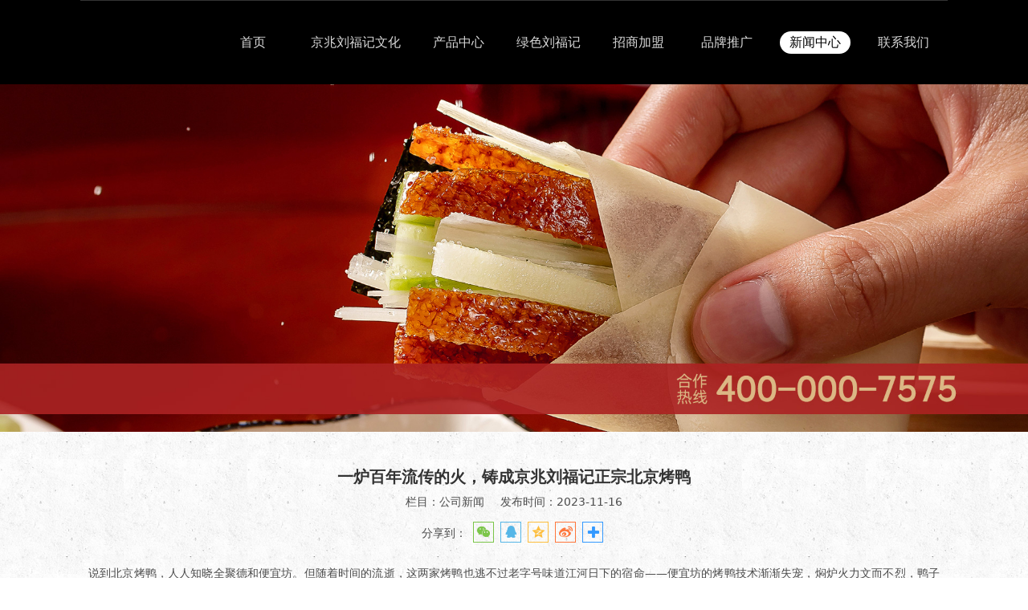

--- FILE ---
content_type: text/html; charset=UTF-8
request_url: http://lfjky.com/article-76669-239831.html
body_size: 8539
content:
<!DOCTYPE HTML>
<html>
<head>
<title>京兆刘福记,北京烤鸭加盟-焖炉现烤-福州京兆刘福记餐饮公司【全国总部】</title>
<meta charset="utf-8">
<meta http-equiv="X-UA-Compatible" content="IE=edge">
<meta name="viewport" content="width=device-width, initial-scale=1">
<meta content="yes" name="apple-mobile-web-app-capable">
<meta content="yes" name="apple-touch-fullscreen">
<meta content="京兆刘福记|京兆刘福记烤鸭|京兆刘福记北京烤鸭|福州京兆刘福记餐饮管理有限公司|京兆刘福记北京烤鸭 " name="keywords">
<meta content="刘福记北京烤鸭-北京烤鸭外卖行业领导者-刘福记餐饮公司" name="description">
<meta content="initial-scale=1.0, minimum-scale=1.0, maximum-scale=2.0, user-scalable=no, width=device-width" name="viewport" />
<meta name="author" content="厦门三五互联信息有限公司,https://www.35.com/">
<link rel="icon" href="/favicon.ico" type="image/x-icon" /><link rel="stylesheet" href="/template/css/fontawesome/css/font-awesome.css">
<link rel="stylesheet" href="/template/css/global.css">
<link rel="stylesheet" href="/template/css/widget.css">
<link rel="stylesheet" href="/template/css/variousComponents.css">
<link rel="stylesheet" href="/template/css/images.css">
<link rel="stylesheet" href="/template/18/css/theme.css">
<link rel="stylesheet" href="/template/18/css/color_0.css">
<script src="/template/js/jquery-3.6.0.min.js"></script>
<script src="/template/js/base.js"></script>
<link href="/public/naples/plugins/lightbox/css/lightbox.min.css" rel="stylesheet">
<link rel="stylesheet" href="/template/banner/css/swiper.min.css">
<script src="/template/banner/js/swiper.min.js"></script> <script src="/template/js/jquery.SuperSlide.js"></script>
<script src="/template/js/common.js?1"></script>
<script src="/template/18/js/theme.js"></script>
<script type="text/javascript" src="/public/naples/plugins/layer/layer.js"></script>
<script type="text/javascript" src="/forum/language.js?lanno=cn&_csrf=7e5aw1RJbbS1d0lavdqxCWREA9Sdi2aaU1ZzEhbr9sm9YXak6H%2Bi1YOQ25koIrUQ0gO288U5yBovRh%2FnEQ"></script>
<script type="text/javascript" src="/forum/ajax-url.js?lanno=cn&_csrf=7e5aw1RJbbS1d0lavdqxCWREA9Sdi2aaU1ZzEhbr9sm9YXak6H%2Bi1YOQ25koIrUQ0gO288U5yBovRh%2FnEQ"></script>
<script type="text/javascript" src="/public/naples/plugins/jQuery.formsValidation.js"></script>
<script type="text/javascript" src="/public/naples/plugins/jQuery.nodeCommon.js"></script>
<script type="text/javascript" src="/public/naples/plugins/extend.js"></script>
<link rel="stylesheet" href="/template/css/animate.min.css">
<script src="/template/js/animate.min.js"></script> 
<script type="text/javascript" src="/template/js/components.js"></script>
<script type="text/javascript" src="/public/naples/js/jquery.menu_style.js"></script>
<script type="text/javascript" src="/public/naples/js/jquery.init.js"></script>
<link rel="stylesheet" href="/template/css/jquery.mCustomScrollbar.css">
<script src="/template/js/jquery.mCustomScrollbar.concat.min.js"></script>
<script type="text/javascript">
$(function(){
    dataAnimate();
    (function($,lanno){
        if(lanno === "" || lanno === "default"){
            return '';
        }

        $(".w-languege").each(function(){
            $(this).find("a").each(function(){
                if($(this).data("lanno") === lanno){
                    $(this).addClass("cur");
                }else{
                    if($(this).hasClass("cur")){
                        $(this).removeClass("cur");
                    }
                }
            });
        });
        
        $('.w-languege-dropDown').each(function(){
            let lanTitle = $(this).find('.select-lang .cur').html();
            $(this).find('.cur-lang span').html(lanTitle);
        });

    })(jQuery,"cn");
});
</script>
<script>(function() {var _53code = document.createElement("script");_53code.src = "https://tb.53kf.com/code/code/0cba0d56a172edc148260c4536e09ed83/1";var s = document.getElementsByTagName("script")[0]; s.parentNode.insertBefore(_53code, s);})();</script>
<style type="text/css">
.w-nav .nav_inner > li {
    min-width: 110px;
}
.w-header .row, .w-main .row, .topLogBox .topLogBox-in, .w-footer-in {
    max-width: 1080px;
    margin: 0 auto;
}
.w-title {
    margin: 5px 0;
}
.w-title1 {
    text-align: center;
    line-height: 1.2;
}
@media(max-widhh:767px){
.w-title {
    margin: 2px 0;
}
.w-title1 {
    text-align: center;
    line-height: 1;
}}
</style>
<meta name="image" property="og:image" content="http://lfjky.com/home/4/3/qqnc96/resource/2023/11/10/654ddfa5498c7.jpg">
<script>
(function(){
    var bp = document.createElement('script');
    var curProtocol = window.location.protocol.split(':')[0];
    if (curProtocol === 'https') {
        bp.src = 'https://zz.bdstatic.com/linksubmit/push.js';        
    }
    else {
        bp.src = 'http://push.zhanzhang.baidu.com/push.js';
    }
    var s = document.getElementsByTagName("script")[0];
    s.parentNode.insertBefore(bp, s);
})();
</script></head>
<body>

<script>var page = {pageId:76669};</script>
<script>var pages = [{"id":"76667","name":"\u9996\u9875","url":"\/index.html"},{"id":"76673","name":"\u54c1\u724c\u6587\u5316","url":"\/page-76673.html"},{"id":"76674","name":"\u4f01\u4e1a\u6587\u5316","url":"\/page-76674.html"},{"id":"76741","name":"\u4eac\u5146\u5218\u798f\u8bb0\u6587\u5316","url":"\/page-76741.html"},{"id":"76668","name":"\u4ea7\u54c1\u4e2d\u5fc3","url":"\/cate-76668.html"},{"id":"76675","name":"\u4ea7\u54c1\u6587\u5316","url":"\/page-76675.html"},{"id":"76676","name":"\u7eff\u8272\u5218\u798f\u8bb0","url":"\/page-76676.html"},{"id":"76684","name":"\u62db\u5546\u52a0\u76df","url":"\/page-76684.html"},{"id":"76685","name":"\u54c1\u724c\u63a8\u5e7f","url":"\/page-76685.html"},{"id":"76669","name":"\u65b0\u95fb\u4e2d\u5fc3","url":"\/list-76669.html"},{"id":"76671","name":"\u8054\u7cfb\u6211\u4eec","url":"\/page-76671.html"}];
var currentTheme = 18;var isSubmenuShow = 1;;</script>
<div class="body">
    <div class="w-container w-header">
        <div class="row clearfix">
            <div class="mobile-nav-toggle"><i class="fa fa-navicon fa-2x"></i></div>
            <div class="nav_right_mask"></div>
            <div class="col-logo"> 
                 
            </div>
            <div class="col-right clearfix"> 
                <style type="text/css">@media (min-width:1201px){.w-nav .submenu li a{}.w-nav .submenu li:hover > a, .w-nav .submenu li.active > a{}}.w-nav .nav_inner > li > a, .w-nav .nav_inner > li > .li-parent-div > a{font-family:隶书,SimLi\9;}@media (min-width:960px){.w-nav .nav_inner > li > a, .w-nav .nav_inner > li > .li-parent-div > a{font-family:隶书,SimLi;}}</style><div class="w-nav w-nav1 g-active-add"><div class="w-nav-in"><ul class="nav_inner clearfix" id="g-web-ul-menu" style="display:none;"><li  data-menuid="76667"><a href = "/index.html" data-action = "76667" >首页</a><i class="nav_simpline_cur"></i></li><li data-menuid="76741"><div class="li-parent-div li-parentOne-div"><a href = "/page-76673.html" data-action = "76741" target = "_self">京兆刘福记文化<i class="fa fa-plus"></i></a></div><i class="nav_simpline_cur"></i><div class="submenu"><div class="back-div"><i class="fa fa-angle-left"></i><span>返回</span></div><ul><li  data-menuid="76673"><a href = "/page-76673.html" data-action = "76673" >品牌文化</a></li><li  data-menuid="76674"><a href = "/page-76674.html" data-action = "76674" >企业文化</a></li><li  data-menuid="76675"><a href = "/page-76675.html" data-action = "76675" >产品文化</a></li></ul></div></li><li data-menuid="76668"><div class="li-parent-div li-parentOne-div"><a href = "/cate-76668.html" data-action = "76668" >产品中心<i class="fa fa-plus"></i></a></div><i class="nav_simpline_cur"></i><div class="submenu"><div class="back-div"><i class="fa fa-angle-left"></i><span>返回</span></div><ul><li><a href = "/cate-76668-81092.html" data-cateType = "1" >烤鸭系列 </a></li><li><a href = "/cate-76668-81093.html" data-cateType = "1" >炸卤系列 </a></li></ul></div></li><li  data-menuid="76676"><a href = "/page-76676.html" data-action = "76676" >绿色刘福记</a><i class="nav_simpline_cur"></i></li><li  data-menuid="76684"><a href = "/page-76684.html" data-action = "76684" >招商加盟</a><i class="nav_simpline_cur"></i></li><li  data-menuid="76685"><a href = "/page-76685.html" data-action = "76685" >品牌推广</a><i class="nav_simpline_cur"></i></li><li data-menuid="76669"><div class="li-parent-div li-parentOne-div"><a href = "/list-76669.html" data-action = "76669" >新闻中心<i class="fa fa-plus"></i></a></div><i class="nav_simpline_cur"></i><div class="submenu"><div class="back-div"><i class="fa fa-angle-left"></i><span>返回</span></div><ul><li><a href = "/list-76669-81088.html" data-cateType = "2" >公司新闻</a></li><li><a href = "/list-76669-81089.html" data-cateType = "2" >业界新闻</a></li><li><a href = "/list-76669-81091.html" data-cateType = "2" >美食推荐</a></li></ul></div></li><li  data-menuid="76671"><a href = "/page-76671.html" data-action = "76671" >联系我们</a><i class="nav_simpline_cur"></i></li><div class="nav_moveBox"></div></ul></div></div><script type="text/javascript">
    (function($){
        if($(".g-active-add").length > 0){
            var joinMenu = ["76669"];
            for(var i in joinMenu){
                $(".g-active-add li").each(function(key){
                    if($(this).data("menuid") == joinMenu[i]){
                        $(this).addClass("active");
                    }
                });
                $(".navSubX li").each(function(key){
                    if($(this).data("menuid") == joinMenu[i]){
                        $(this).addClass("active");
                    }
                });
            }
        }
    })(jQuery);
</script>                <div class="topLogBox">
                    <div class="topLogBox-in">
                        <div class="col-com clearfix"> 
                             
                             
                             
                             
                        </div>
                    </div>
                </div>
            </div>
        </div>
    </div>
    <section class="w-container bannerBox ">
        <div class="banner">
        <a href="javascript:void(0);" target="_self">
            <img src="/home/4/3/qqnc96/resource/2021/03/19/6054227033e9a.jpg" alt="" title="" style=""/>
        </a>
    </div>
</section>    
    <div class="w-container w-main">
        <div class="row"> 
            <div class="wrap-content-in w-system w-productcom">
    <div class="w-system-in"> 
        <!--新闻详情-->
        <div class="newsDetail">
            <div class="newsDetail-in">
                <h1 class="newsTitle ">一炉百年流传的火，铸成京兆刘福记正宗北京烤鸭</h1>
                <div class="newsST">
                                            <span class="newsSec">栏目：公司新闻</span>
                                        <span class="newsTime" >发布时间：2023-11-16</span>
                                                                            </div>
                                    <div class="newshare">
                        分享到：
                        <div class="social-share" data-sites="wechat, qq, qzone, weibo,more"></div>
                    </div>
                    <link rel="stylesheet" href="/template/css/jquery.share.css">
                    <script src="/template/js/jquery.share.js"></script>
                    <script src="/template/js/jquery.qrcode.min.js"></script>
                                <div class="newsSummary"></div>
                <div class="newsContent">
                    <div class="newsContent-in">
                        <p>说到北京烤鸭，人人知晓全聚德和便宜坊。但随着时间的流逝，这两家烤鸭也逃不过老字号味道江河日下的宿命——便宜坊的烤鸭技术渐渐失宠，焖炉火力文而不烈，鸭子过于油腻，鸭皮也不酥脆；挂炉烤鸭的祖师爷全聚德，则彻底沦为游客的聚集地，流水线作业，味道全失。好在，这家京兆刘福记北京烤鸭，仍然匠心传承着古法焖炉烤鸭技艺，几代传承，百年经营，使得这一传统美味不湮灭在时代的变迁里。</p><p><br/></p><p style="text-align: center;"><img src="https://img.meijiebijia.com/UEditor/Wordfile/20231110/2023111015455226/1/2023111015455226.001.jpeg" alt="" style="max-width: 600px; width: 550px; height: 412.5px;"/></p><p><br/></p><p>“我们的鸭子，皮酥肉嫩，跟外边不一样。” 探店时，几乎每家京兆刘福记烤鸭加盟店的烤鸭师傅都会这样说。京兆刘福记延承古法工艺，六道精细的烤鸭制作步骤成就一只果木香味满溢的北京烤鸭。从制坯到烤制，从卷饼到酱料都各具特色。入口细品之下，淡淡的果木香味弥漫唇齿之间。</p><p><br/></p><p style="text-align: center;"><img src="https://img.meijiebijia.com/UEditor/Wordfile/20231110/2023111015455226/1/2023111015455226.002.jpeg" alt="" style="max-width: 600px;"/></p><p><br/></p><p>烤好的鸭子交到片鸭师的手中，师傅手起刀落，三分钟左右就能片好一整只鸭子。鸭子个儿大，却只片88刀，每一片都是精华。连皮带肉，皮肉之间清晰可见一层薄薄的油脂。搭配上现烤的卷饼、分量充足的葱丝、黄瓜和秘制的面酱，一口下去就能魂穿北京。</p><p><br/></p><p style="text-align: center;"><img src="https://img.meijiebijia.com/UEditor/Wordfile/20231110/2023111015455226/1/2023111015455226.003.jpeg" alt="" style="max-width: 600px;"/></p><p><br/></p><p>京兆刘福记北京烤鸭不仅专研味道，更讲究文化传承。作为京兆刘福记餐饮企业的负责人，刘磊给人的印象是一个善于思考、观察敏锐的餐饮人。在进一步的了解后，你会发现他更是一个内心有着浓浓餐饮情怀的美食文化传承者。</p><p><br/></p><p>刘磊说道，“我有责任和义务把中国美食发扬光大，更有责任把传统焖炉烤鸭技艺传承下去。”十几岁跟着父亲学习烤鸭技艺的刘磊说，烤鸭是我们家族的金字招牌，作为一个餐饮人，他内心一直有个执着的想法：就是用工匠精神去把北京烤鸭这种美食传承出去，走向寻常百姓的餐桌，让正宗的北京烤鸭技艺不再失传。</p><p><br/></p><p style="text-align: center;"><img src="https://img.meijiebijia.com/UEditor/Wordfile/20231110/2023111015455226/1/2023111015455226.004.jpeg" alt="" style="max-width: 600px;"/></p><p><br/></p><p>目前，京兆刘福记北京烤鸭在全国有400多家门店，且家家生意红火，势头之猛让人咂舌。作为一家大众餐饮企业，其迅速发展的力度让人吃惊，靠的是什么呢？</p><p><br/></p><p>“餐饮业是一个细致活，需要认真做好每一件事。”刘磊说，做餐饮要想获得食客的认可，这些基本要素是必不可少的，但要真正去做好并不容易，不仅需要去认真研究市场，还要依靠多年的经验去分析问题。</p><p><br/></p><p>随着京兆刘福记店面的迅速增加，为了保证烤鸭质量和口味的统一，京兆刘福记自建北京填鸭养殖工厂，在食材供应上实行集中采购，统一配送。“为的就是品质有保证，避免在采购上偷工减料、以次充好。”服务方面更不用多说，京兆刘福记的迅猛发展也从侧面反映了大众对其的肯定与认可。</p><p><br/></p><p style="text-align: center;"><img src="https://img.meijiebijia.com/UEditor/Wordfile/20231110/2023111015455226/1/2023111015455226.005.jpeg" alt="" style="max-width: 600px;"/></p><p><br/></p><p>记者在采访京兆刘福记北京烤鸭各家店面时，更是感受到了浓浓的企业文化。在京兆刘福记北京烤鸭各家店里，让记者印象最深的是京兆刘福记门店传达出的百年老店的历史古韵，中式风格古色古香，色彩亮丽，为烤鸭文化增添了新的内容。各店里服务的温馨，传递的是一种对顾客的热情，让人感受到的不仅仅是京兆刘福记对百年传统餐饮文化的传承，还有着商家与食客之间的一种暖心互动。北京烤鸭在今天的难题是传承与还原，但京兆刘福记却让我们看到了可能性。若你想吃上一只正宗的北京烤鸭，不妨来京兆刘福记品一品这百年老味道。</p><p><br style="font-family: 宋体; font-size: 14px; white-space: normal;"/></p><p><br/></p>                    </div>
                </div>
                                <div class="news-others">
                    <div class="pre-next" >
                        <div class="news-prev">
                            上一篇：
                                                            <a href="/article-76669-240164.html">加盟喜讯频传，京兆刘福记北京烤鸭入驻宁波奉化店</a>
                                                    </div>
                        <div class="news-next">
                            下一篇：
                                                            <a href="/article-76669-239639.html">探秘京“典”美食——京兆刘福记，让北京烤鸭从「奢侈品」走向「平民化」</a>
                                                    </div>
                    </div>
                                    </div>
            </div>
                    </div>
    </div>
    <!--新闻详情 end--> 
</div>
<input type="hidden" name="article-id" value="239831"/> 
        </div>
    </div>
    <div class="w-container w-footer">
        <div class="w-footer-section pdTop-small pdBottom-medium" style="background:#0d0d0d;" id="section-883142"><div class="w-footer-in" style="max-width:;"><div class="foot-mask" ></div><div class="w-foot-content  pdTop-default pdBottom-default" data-id="883142" data-type="31"><div class="li-div col-li-div" data-id="883862" data-type="1"><div class="col-table"><table class="div-table div-table-first" width="100%" cellspacing="0" data-pid="883142" cellpadding="0" border="0"><tbody><tr><td class="td-w" width="15.27%"><div class="div-padding"><div class="li-div" data-comunique="2c37e13a7da39b298f2432430226b4b2">
    <div class="w-text"  style="">
        <p class="footimg" style="text-align: center;"><img src="/home/4/3/qqnc96/resource/2018/06/05/5b16526e3bcfe.png" title="" alt=""/></p><style type="text/css">@media(max-width:767px){.footimg img{width:40%;height:auto;}}</style>    </div>
</div></div></td><td class="td-w" width="55.79%"><div class="div-padding"><div class="li-div" data-comunique="1c04cd72915a3276ea3db39dc8442cf1">
    <div class="w-text"  style="">
        <p style="text-align: left;"><a href="/index.html" target="_self">首页</a>&nbsp; |&nbsp; 京兆<a href="/page-76673.html" target="_self" textvalue="刘福记文化">刘福记文化</a>&nbsp; |&nbsp; <a href="/cate-76668.html" target="_self" textvalue="产品中心">产品中心</a>&nbsp; |&nbsp; <a href="/page-76676.html" target="_self" textvalue="绿色刘福记">绿色刘福记</a>&nbsp; |&nbsp; <a href="/page-76684.html" target="_self" textvalue="招商加盟">招商加盟</a>&nbsp; |&nbsp; <a href="/page-76685.html" target="_self">品牌推广</a>&nbsp; |&nbsp; <a href="/list-76669.html" target="_self">新闻中心</a>&nbsp; |&nbsp; <a href="/page-76671.html" target="_self">联系我们</a><br/></p>    </div>
</div><div class="li-div" data-comunique="0c8543686807caff362b0076b40c4414">
    <div class="w-space space-b noChoose"  style="height:40px;">
        <div class="stretch-b"></div>
    </div>
</div><div class="li-div" data-comunique="f33076aa7c3efef8b9c6830c0e4d735d">
    <div class="w-text"  style="">
        <p style="text-align: center;"><span style="white-space: normal;">福建省福州市仓山区百花洲路32号</span></p><p style="text-align: center;">Copyright © 2018 &nbsp;刘福记餐饮管理有限公司&nbsp; All rights reserved&nbsp; <br/>备案号：<a href="https://beian.miit.gov.cn" target="_blank" title="工信部">闽ICP备18014013号</a></p>    </div>
</div></div></td><td class="td-w" width="28.23%"><div class="div-padding"><div class="li-div" data-comunique="c4a1b0b91cf9b8819e6719dea4482115">
    <div class="tel-hidden not-animated w-searchbox" data-animate="bounceIn" style="text-align:center;padding-bottom:10px;">
        <div class="search-w search-defaut-w">
            <input class="input-text-w input-search-w" type="text" id="search-input-c4a1b0b91cf9b8819e6719dea4482115" placeholder="search">
            <input type="hidden" name="search-type" value="site" />
            <div class="btn-default-w search-btn-w" id="search-component-c4a1b0b91cf9b8819e6719dea4482115">
                <span class="btn-inner">搜索</span>
            </div>
        </div>
    </div>
</div>
<script type="text/javascript">
    $(function () {
        $("#search-input-c4a1b0b91cf9b8819e6719dea4482115").focus(function () {
            $(this).keydown(function (e) {
                if (e.keyCode == 13) {
                    $(this).blur();
                    $("#search-component-c4a1b0b91cf9b8819e6719dea4482115").click();
                }
                if (e.keyCode == 13)
                    e.keyCode = 0;
            });
        });
        $("#search-component-c4a1b0b91cf9b8819e6719dea4482115").click(function () {
            var _this = $(this);
            var _search_key = $(this).parent().find(".input-search-w").val();
            var _search_type = $(this).parent().find("input[name='search-type']").val();
            if ($.trim(_search_key) === "" || _search_key === "") {
                layer.alert(languagePack('pleaseEnterTheSearchContent'), function (index) {
                    _this.parent().find(".input-search-w").focus();
                    layer.close(index);
                });
                return '';
            }
            if (_search_type === "") {
                layer.alert(languagePack('illegalOperation'), function (index) {
                    location.reload();
                    layer.close(index);
                });
                return '';
            }
            var _url = $.ajaxUrl("searchKeyword") + _search_type + '.html?kw=' + encodeURIComponent(_search_key);
            window.location.href = languageFill(_url);
        });
    });
</script></div></td></tr></tbody></table></div></div></div></div><div class="w-record"><div class="w-record-in"><a target="_blank" href="https://beian.miit.gov.cn"> 闽ICP备18014013号-1 </a></div></div></div>    <!-- w-service-fixed-l -->
<div class="w-service-fixed ">
    <div class="service-item bg_s_default color_s_default aHoverbg_deepen aHovercolor_deepen service-item-top">
        <i class="fa fa-caret-up"></i>
        <div class="top" onclick="$('body,html').animate({scrollTop: 0}, 'normal');">TOP</div>
    </div>
                                    <script type="text/javascript">
        $(function () {
            $(window).scroll(function () {
                if ($(this).scrollTop() > 20) {
                    $('.w-service-fixed .service-item-top').show();
                } else {
                    $('.w-service-fixed .service-item-top').hide();
                }
            });
        });
    </script>       
</div>
    </div>
</div>

<div class="topTel" onclick="$('body,html').animate({scrollTop: 0}, 500);"><i class="fa fa-arrow-up"></i></div>
<script type="text/javascript" src="/public/naples/js/jquery.global.js"></script>
<script type="text/javascript" src="/public/naples/js/jquery.form.js"></script>
<script type="text/javascript" src="/public/naples/plugins/lightbox/js/lightbox.min.js"></script>
<script type="text/javascript" src="/public/naples/js/jquery.news_detail.js"></script>
<script src="/template/js/tabMu.js"></script>
<script src="/template/js/fold.js"></script>
<!-------手风琴------------>
<script src="/template/js/accordion.js"></script>
<!-------手风琴 end------------>
<!-------标签切换------------>
<script src="/template/js/tabVMu.js"></script> 
<script type="text/javascript" src="/public/js/distpicker/distpicker.data.min.js"></script>
<script type="text/javascript" src="/public/js/distpicker/distpicker.js"></script>
<script type="text/javascript" src="/public/js/distpicker/distpicker.main.js"></script>
<script src="/template/js/menuH.js"></script>
<script src="/template/js/menuV.js"></script>
<script>
    (function($){
        $(window).on("load",function(){
            if($(window).width()<=960){
                $(".tabVMu").each(function(index, element) {
                    $(this).mCustomScrollbar({
                        scrollButtons:{
                            enable:false
                        },
                        advanced:{
                            autoExpandHorizontalScroll:true,
                            autoScrollOnFocus:true
                        },
                        scrollInertia:550,
                        horizontalScroll:true,
                        autoHideScrollbar:true
                    });
                });
            }
        });
    })(jQuery);
    (function($){
        $(window).on("load",function(){
            $(".tabMu").each(function(index, element) {
                $(this).mCustomScrollbar({
                        scrollButtons:{
                            enable:false
                            },
                        advanced:{
                            autoExpandHorizontalScroll:true,
                            autoScrollOnFocus:true
                            },
                        scrollInertia:550,
                        horizontalScroll:true,
                        autoHideScrollbar:true
                });
            });
        });
    })(jQuery);
</script> 
<script src="/template/js/count.js"></script>
<script>
    $(function(){
        var countCXArr = [];
        var countCX=function (){
            $('.w-numCount').each(function(i, dom) {
                if(countCXArr[i] && countCXArr[i] === true){
                    return;
                }
                var sT;
                var ncTop;
                sT = $(window).scrollTop();
                ncTop = $(dom).offset().top;
                if (sT > ncTop-$(window).height() && sT < ncTop) {
                    var iDom = $(dom).find('.numCX'),
                    decimals = 0,
                    startVal = iDom.attr('data-startVal'),
                    endVal = iDom.attr('data-endVal'),
                    duration = iDom.attr('data-speed'); 
                    // target：目标元素id, startVal：你想要开始的值, endVal：你想要到达的值, decimals：小数位数，默认值为0, duration：动画持续时间为秒，默认值为2, options：选项的可选对象
                    new CountUp(iDom.attr('id'), startVal, endVal, 0, duration, {
                        useEasing: true,//效果
                        separator: ''//数字分隔符
                    }).start();
                    countCXArr[i] = true;
                }
            });
        }
        countCX();
        $(window).on("scroll",function() {
            countCX();
        })
    });
</script> 
</body>
</html>

--- FILE ---
content_type: text/css
request_url: http://lfjky.com/template/18/css/theme.css
body_size: 4267
content:
@charset "utf-8";
/*
描述:cavan响应式主题样式表第18套
作者:wangxb
*/
/*默认页面主体样式定义*/
body{ color:#4c4c4c; background:url(../images/bodybg.png) repeat; }
a{ color:#4c4c4c;}
.w-header .row,.w-main .row,.topLogBox .topLogBox-in,.w-footer-in{ max-width:1170px; margin:0 auto;}
.body{overflow:hidden;font-size:14px;}
/*---------------------header-----------------------*/
.w-header{ position:relative;  }
.col-logo{ position:relative; z-index:1; float:left;}
.w-logo{ min-height:105px; min-width:40px;}
.w-logo h1{ font-size:42px; }
.w-logo h1,.w-logo a{color:#D8D8D8;}
.w-logo-img img{ max-height:105px;}
.w-nav{}
.w-nav .nav_inner{display:block;}
.w-nav .nav_inner > li{}
.w-nav li a{ text-decoration:none;color:#fff;padding:0 10px;font-size:16px;}
.w-nav .nav_inner > li > a, .w-nav .nav_inner > li > .li-parent-div > a{line-height:28px; display:inline-block;*display:inline; *zoom:1;color:#d8d8d8;}
.w-nav .nav_inner > li > .submenu{ top:104px; left:50%; margin-left:-85px; }
.w-nav .nav_inner > li:hover > .submenu,.w-nav .submenu li:hover > .submenu{ display:none;}
.w-nav .submenu a{ font-size:14px; }
.topLogBox,.topLogBox a{ font-size:12px;color:#818181;}
.topLogBox a{ margin:0 6px; text-decoration:none;   }
.w-loginRegister,.w-languege,.w-shopCart{padding-top:2px;}
.w-shopCart{margin-left:30px;}
.w-shopCart i{ background:url(../images/shopCart.png) no-repeat center; width:19px; height:19px; vertical-align:middle; display:inline-block; *zoom:1; margin-right:2px;}
.topLogBox .w-search{ position:relative; margin-left:5px;}
.topLogBox .w-search .input-search-w{ background:none;width:235px; height:32px;*width:200px; *height:30px; line-height:30px;  padding: 0 30px 0 5px; border:1px solid #999; }
.topLogBox .w-search .search-btn-w{ position:absolute;width:30px; right:0; top:0; bottom:0; background:url(../images/header_search.png) no-repeat center #FE6A00; cursor:pointer; }
.topLogBox .w-search .search-btn-w span{ display:none;}
.nav_right_mask{display:none; position:fixed; left:0; right:0; top:0; bottom:0; z-index:2; background:#000;opacity:0.3; *filter:alpha(opacity=30); filter:progid:DXImageTransform.Microsoft.Alpha(Opacity=30);}

/*-----------------------banner------------------*/
.banner .bx-wrapper .bx-prev{background-image:url("../images/banner_pre.png") !important; left:0 !important; background-position:left center !important;}
.banner .bx-wrapper .bx-next{background-image:url("../images/banner_next.png") !important; right:0 !important; background-position:right center !important;}
.banner .bx-wrapper .bx-pager.bx-default-pager a{  background:#fff !important;opacity:1; *filter:alpha(opacity=100); filter:progid:DXImageTransform.Microsoft.Alpha(Opacity=100);}
.bx-wrapper .bx-pager.bx-default-pager a:hover, .bx-wrapper .bx-pager.bx-default-pager a.active{ background:#000 !important;}
/*---------------footer------------------*/
.w-footer{ color:#d8d8d8; line-height:2;background:#4C4C4C; font-size:90%; }
.w-footer a{color:#d8d8d8;}
.w-footer .icon-social{background-image:url(../images/icon-social-foot-w.png);}
/*----------------------------组件-----------------------*/
.btn-default-w{border:none; color:#009A7E; padding:0.4em 2em; background:none; border:1px solid #009A7E; }
.btn-default-w:hover,.btn-default-w:focus, .btn-global-w:hover,.btn-global-w:focus{color:#009A7E;text-decoration:none;}
.btn-default-w:hover{background-color:#009A7E; color:#fff;transition: all 0.2s;-moz-transition: all 0.2s; -webkit-transition: all 0.2s;-o-transition: all 0.2s;}
.w-footer .btn-default-w{border-color:#eee; color:#eee;}
.w-footer .btn-default-w:hover,.w-footer .btn-default-w:focus, .w-footer .btn-global-w:hover,.w-footer .btn-global-w:focus{background-color:#eee;color:#000;text-decoration:none;border-color:#eee; }
.gallery-mar{margin:10px;}
.gallery-border{ border:1px solid #CCDADD;}
.icon-social{background-image:url(../images/icon-social-w.png);}
.icon-social:hover{opacity:0.7; *filter:alpha(opacity=70); filter:progid:DXImageTransform.Microsoft.Alpha(Opacity=70);}
.search-defaut-w{background:url(../images/searchbg.png) repeat;}
.search-defaut-w .input-search-w{background:none; border:0; line-height:3.2; color:#d8d8d8; padding-right:55px;}
.search-defaut-w .search-btn-w{ background:url(../images/input-search.png) no-repeat center #747272; border-left:1px solid #040000; width:50px;}
.search-defaut-w .search-btn-w:hover,.search-defaut-w .search-btn-w:focus{background-color:#747272;border-color:#040000;}

/*title*/
.bgtit_body{background:url(../images/bodybg.png) repeat; }
/*--------------------系统------------------------*/
.systitle{color:#fff; font-size:24px; border-bottom:1px solid #333; }
.crumbs{ background-image:url(../images/crumbbg.png); background-position:left center; padding:0 10px; }
.w-com-menu{}
.w-pages a{border-color:#000; color:#000;}
.w-pages{text-align:center;}
.w-pages a.cur{background:#000; color:#fff !important; border:1px solid #000;}

/*-----------------------------产品----------------------*/
.w-prd-list .w-prd-infobox{ font-size:90%;}
.w-prd-list-cell .w-prd-price-groups .product-price-prefix{font-weight:normal;}
.w-prd-list-cell .w-prd-price-groups > div{font-size:100%;}
.w-prd-list-cell .w-prd-btns a.btn-buy{ background:#628A82; border-color:#628A82; color:#fff;}
.w-prd-list-cell .w-prd-infobox h2 a{ font-weight:bold; font-size:115%;}
.w-prd-list-cell .w-prd-price-groups .w-prd-price-sale .product-price-amount{  color:#b50000; font-weight:bold;}
.w-prd-list-cell .w-prd-price-groups .w-prd-price-markit .product-price-amount{color:#000;}
.product-detail-info .product-grayBox .product-prices{line-height:1.2;}
.w-prd-list1 .w-prd-infobox{text-align:center;}
.info_tab li.cur_tab,.evalInfo .evalInfo-title .evalInfo-title-inner{background:url(../images/bodybg.png) repeat;}
/*----------------------------新闻-------------------------*/
.w-News-list .news-com .news-h{font-size:100%;}
.w-News-list1 li,.w-News-list2 li .news-item,.w-News-list3 li,.w-News-list4 li,.w-News-list6 li,.w-News-list7 li,.w-adNews4 li,.w-adNews6 .adNewsTL li{ border-color:#d7d7d7; border-color:rgba(215,215,215,0.42);}
.w-adNews .news-sum,.w-adNews .date,.w-News-list .news-com .date,.w-News-list .news-com .news-sum{ font-size:89%;}
.w-adNews .date{color:#9d9d9d;}
.w-News-list,.w-News-list a,.w-News-list .news-com .date,.w-News-list .news-com .news-sum{}
.newsDetail .newsTitle{color:#333;}
.w-News-list .news-com .date{color:#4c4c4c;}
.w-News-list1 .news-com .date,.w-News-list1 .news-com .news-sum{margin-top:0;}
.w-News-list7 li .date .date-day,.w-News-list7 li .date .date-yearMonth{background-color:#E1E1E1;}
.w-adNews{line-height:1.8;}
.w-adNews1 li .news-item .news-com .news-h a{color:#4c4c4c;}
.w-adNews1 li .news-item .news-com .news-sum{color:#777;}
.w-adNews3 .w-adNews-texts li .numberQ{ color:#000;}
.w-adNews3 .w-adNews-imgs .news-img .news-buoy-content .mask{background:#000;}
.w-adNews5 li{border-bottom:0; padding:0.7em 0;}
.w-adNews5 li .news-com{margin-left:27%;}
.newsDetail .newsSummary{background-color:#eaeaea;}
/*----------------------菜单----------------------------*/
.w-com-menu li > .div-parent > .fa-plus::before{content: "\f107";}
.w-com-menu li.open > .div-parent > .fa-plus::before{ content: "\f106";}
/*-----------------------会员中心和购物车--------------------*/
/*---------------------登录注册--------------------------*/
.body-login{background:#fff;}
.signbox-A .login-h2A,.login-input-A,.register-A a, .password-forget-A a,.login-button-A,.signfoot,.login-checkA span{color:#666;}
input[class*='login-input-A']::-webkit-input-placeholder{ color:#666;}
input[class*='login-input-A']:-moz-placeholder{ color:#666;}
input[class*='login-input-A']::-moz-placeholder{ color:#666;}
input[class*='login-input-A']:-ms-input-placeholder{ color:#666;}
.sign-content-A{ background-image:url("../images/signboxbg.png");}
.login-button-A{background-image:url("../images/signbtnbg.png");}
.login-checkA input.checked[type="checkbox"] + label{background-image:url("../images/login-checked.png");}
.login-input-A,.login-button-A,.login-checkA label{border-color:#999;}
@media (min-width:768px){
	/*---------------------------菜单-------------------------*/
	.side_bar{width:300px;}
	.side_left{ margin-left:330px;}
    .systitle{}
	.w-com-menu-V{ background:#4C4C4C; text-align:center;}
	.w-com-menu-V > .w-com-menu-in > .ul-parent{padding:30px 0 20px;}
	.w-com-menu-V > .w-com-menu-in > .ul-parent > .li-parent{margin-bottom:15px;}
	.w-com-menu-V > .w-com-menu-in > .ul-parent > .li-parent > .div-parent{background:none;  border:0;}
	.w-com-menu-V > .w-com-menu-in > .ul-parent > .li-parent > .div-parent a{font-size:16px; line-height:2;}
	.w-com-menu-V > .w-com-menu-in > .ul-parent > .li-parent > .div-parent .fa{line-height:2.4em;}
	.w-com-menu-V > .w-com-menu-in > .ul-parent > .li-parent > .div-parent a,.w-com-menu-V > .w-com-menu-in > .ul-parent > .li-parent > .div-parent .fa{color:#fff;  }
	.w-com-menu-V li a{}
	.w-com-menu-V > .w-com-menu-in > .ul-parent > .li-parent:hover > .div-parent{ box-sizing:content-box;}
	.w-com-menu-V > .w-com-menu-in > .ul-parent > .li-parent:hover > .div-parent,.w-com-menu-V > .w-com-menu-in > .ul-parent > .li-parent.cur > .div-parent{background:url(../images/menu_cur.png) no-repeat right center ;}
	.w-com-menu-V2 > .w-com-menu-in > .ul-parent > .li-parent:hover > .div-parent,.w-com-menu-V2 > .w-com-menu-in > .ul-parent > .li-parent.cur > .div-parent{background:none;}
    .w-com-menu-H{ margin-bottom:80px; margin-top:-40px; background:#454545;}
    .w-com-menu-H li{margin:0;}
    .w-com-menu-H li a{ font-size:16px; color:#fff;}
    .w-com-menu-H >.w-com-menu-in{display:inline-block; *display:inline; *zoom:1;}
    .w-com-menu-H >.w-com-menu-in>.ul-parent> li >.div-parent a{ padding:15px 20px;  min-width:120px; display:inline-block;*display:inline; *zoom:1;}
    .w-com-menu-H .ul-submenu{ padding-top:26px; top:55px;}
	.w-com-menu-H .ul-parent > li> .ul-submenu > ul{background:url("../images/bodybg.png") repeat;}
	.w-com-menu-H .ul-submenu .ul-submenu{ top:31px; padding-top:7px; background:url("../images/bodybg.png") repeat;}
    .w-com-menu-H .ul-submenu li .div-parent{margin:0 5px;}
    .w-com-menu-H .ul-submenu li a{ line-height:2; color:#6a6a6a;}
    .w-com-menu-H .ul-submenu .ul-submenu-up{display:none;}
	
	.order-progress .order-progress-line .order-progress-line-sec .line{width:111px;}
}
@media (min-width:961px){
	.body-login .w-admin-header .w-admin-nav{ float:right;}
	.w-logo h1,.w-logo-img{ line-height:105px;}
	.w-nav{ float:right; }
	.w-nav .nav_inner > li{  float:left; text-align:center; padding:38px 5px;}
	.w-nav .nav_inner > li > a, .w-nav .nav_inner > li > .li-parent-div > a{ padding:0 12px;}
	.w-nav .nav_inner > li:hover > a, .w-nav .nav_inner > li:hover > .li-parent-div > a, .w-nav .nav_inner > li.active > a, .w-nav .nav_inner > li.active > .li-parent-div > a,.w-admin-header .w-nav .nav_inner > li:hover > a, .w-admin-header .w-nav .nav_inner > li:hover > .li-parent-div > a, .w-admin-header .w-nav .nav_inner > li.active > a, .w-admin-header .w-nav .nav_inner > li.active > .li-parent-div > a{ background:#fff; color:#000; border-radius:30px; -moz-border-radius:30px; -webkit-border-radius:30px;}
	.w-nav .li-parentOne-div .fa{ display:none;}
	.w-nav .submenu{ box-shadow:0 2px 2px rgba(255,255,255,0.2); -moz-box-shadow:0 2px 2px rgba(255,255,255,0.2); -webkit-box-shadow:0 2px 2px rgba(255,255,255,0.2);}
	.w-nav .submenu li{width:171px;}
	.w-nav .submenu li a{ padding:8px 20px;}
	.w-nav .submenu li .submenu{left:171px;}
	.w-admin-shopCart{ position:absolute; right:10px; top:13px; margin-right:0; z-index:2;}
	.w-admin-shopCart a{background:#fff; padding:7px 15px;}
	.w-admin-shopCart a span, .w-admin-shopCart a .fa-angle-right{ display:inline-block; *display:inline; *zoom:1;}
	.w-admin-shopCart a .num{left:98px;}
	.w-nav .li-parent-div .fa-plus:before{content: "\f105";}
	.body-login-special .login-navPc .w-admin-nav > .nav_inner > li > a, .body-login-special .login-navPc .w-admin-nav > .nav_inner > li > .li-parent-div > a{ line-height:41px;}
	.body-login-special .login-navPc .w-admin-nav > .nav_inner > li{ padding-top:7px; padding-bottom:7px;}
	/*---------------------------topLogBox--------------------------*/
    .topLogBox{ position:absolute; left:0; right:0; top:0; }
    .topLogBox .topLogBox-in{overflow:hidden;}
	.topLogBox .w-loginRegister,.topLogBox .w-shopCart{float:left; position:relative; z-index:9; margin-top:10px; margin-bottom:5px;}
    .topLogBox .w-languege{float:right; position:relative; z-index:9; margin-top:10px;margin-bottom:5px;}
	.topLogBox .w-search{float:right; position:relative; z-index:9; margin:5px 10px;}
	.topLogBox .col-com{border-bottom:1px solid #333;}
	
}
@media (min-width:1170px){
	.bx-controls-direction{width:1170px; position:absolute; height:1.66rem; top:50%; margin-top:-0.83rem; left:50%; margin-left:-585px;}
	.w-com-menu-H{ width:2000px; margin-left:-400px;}
	.w-nav .nav_inner > li{ min-width:120px;}
}
@media (max-width:1200px){
	.w-main .row,.w-header .row,.w-footer-in, .topLogBox .topLogBox-in{ width:100%;}
	.col-table{margin:0;}
	.w-nav .nav_inner > li > a, .w-nav .nav_inner > li > .li-parent-div > a{ min-width:auto; padding:0 10px; display:block;}
	.w-com-menu-H{margin-left:0;}
}
@media (min-width:768px) and (max-width:1300px) {
	/*---------------------头部--------------------------------*/
	.w-admin-shopCart{ margin-right:10px;}
	.w-admin-shopCart a{padding:7px 5px;}
	.w-admin-shopCart a span,.w-admin-shopCart a .fa-angle-right{display:none;}
	.w-admin-shopCart a .num{left:20px;}
}
@media (max-width:960px) {
	html{width:100%; height:100%; overflow-x:hidden;}
	body{ height:100%;min-width:100%;}
	.body{ padding-top:1.56rem;}
	/*--------------------header---------------------*/
	.w-header,.w-admin-header,.body-login .w-admin-header{position:fixed; top:0; left:0; width:100%; padding-top:0; height:1.56rem;  background:#fff; z-index:999; color:#000; box-shadow:0 0 1px rgba(0,0,0,0.1); -moz-box-shadow:0 0 1px rgba(0,0,0,0.1); -webkit-box-shadow:0 0 1px rgba(0,0,0,0.1);}
	.col-logo{float:none; text-align:center;}
	.w-logo{ padding:0 1.2rem; height:auto; min-height:0; min-width:0;}
	.w-logo h1{ font-size:0.7rem; margin-top:0.35rem; margin-bottom:0;}
	.w-logo-img{ display:block; padding:0.25rem; line-height:1.06rem;}
	.w-logo-img img{max-height:1.06rem;}
	.col-right{position:fixed;left:-70%; width:70%; background:#fff;top:0; bottom:0;padding:0; padding-bottom:9em;margin-top:0px; z-index:3;}
	.topLogBox{position:absolute; bottom:0; left:0; right:0;}
	.topLogBox, .topLogBox a{color:#6a6a6a;}
	.col-com{  border-top:1px solid #e1e1e1; float:none;}
	.w-languege,.w-loginRegister, .w-shopCart{float:none; margin:0;padding: 0.5em;border-bottom:1px solid #e1e1e1;}
	.col-com>div:last-child{ border-bottom:0;}
	.w-header .w-search{ float:none; margin: 0.5em 1em;}
	.w-header .w-search .input-search-w{ width:100%; box-sizing:border-box; height:2.5em; line-height:2.5em;}
	.w-nav{ background:none; overflow-y:auto; height:100%;}
	.w-admin-header .w-admin-nav{margin-left:0;}
    .w-nav ul{list-style:none; padding-left:0;}
	.w-nav .nav_inner > li{ display:block;}
	.w-nav .nav_inner > li > a, .w-nav .nav_inner > li > .li-parent-div > a{line-height:2.5; color:#666;}
	.w-nav li{border-bottom:0; border-top:0; float:none;}
    .w-nav li a, .w-nav .submenu li a{ display:block;  color:#6a6a6a; text-align:left;border-bottom:1px solid #e1e1e1; font-size:14px;}
	.w-nav .nav_inner > li:hover > .submenu,.w-nav .submenu li:hover > .submenu{display:none;}
	.w-nav .nav_inner > li > .submenu{top:0;left:0; margin-left:0;}	
	.w-nav .submenu{ position:relative; font-size:14px; box-shadow:0; -moz-box-shadow:0; -webkit-box-shadow:0;}
	.w-nav .submenu li{ width:auto;}
    .w-nav .submenu li .submenu{ left:0; top:0;}
	.w-nav .submenu ul,.w-nav .submenu .submenu ul{background:none;}
	.w-nav .li-parent-div .fa{ position:absolute; top:50%; margin-top:-1em; right:0; width:2em; height:2em; line-height:2em; text-align:center; font-size:150%; }
	.w-nav .li-parent-div .fa-plus::before{content: "\f107";}
	.w-nav .li-parent-div.open .fa-plus::before{content: "\f106";}
	 .w-nav .submenu li a{padding:0.5em 0.5em 0.5em 1.5em; text-align:left;}
	 .w-nav .submenu .submenu li a{ padding-left:2.5em;}
	 .mobile-nav-toggle{display:block;}
	 /*-----------------------会员中心和购物车--------------------*/
	 .w-admin-shopCart, .w-admin-top{display:none;}
	 .signTel, .shopCartTel, .signQuitTel{display:block;}
	.w-admin-header .w-admin-nav{position:fixed;left:-70%; width:70%; background:#fff;top:0; bottom:0;padding:0; margin-top:0px; z-index:3; display:block;}
	.w-admin-nav .w-nav-in{height:100%;}
	.order-progress{display:none;}
}
@media (max-width:767px) {
	/*----------------------系统页-------------------*/
	.systitle{ font-size:125%;}
	/*----------------------新闻---------------------------*/
	.w-adNews5 li .news-h{ font-size:105%;}
	
}	
@media only screen and (max-width:479px){
	.body{font-size:0.375rem;}
}



--- FILE ---
content_type: text/css
request_url: http://lfjky.com/template/18/css/color_0.css
body_size: 2180
content:
@charset "utf-8";
.w-header,.w-admin-header,.body-login .w-admin-header{background:#000; color:#D8D8D8}
.topLogBox .w-search .search-btn-w{background-color:#a62222;}
.topLogBox a:hover,.w-languege a.cur{ color:#a62222;}
/*--------------------组件-------------------------*/
.w-text a:hover{color:#A62222;}
.btn-default-w{color:#4C4C4C;  border:1px solid #4C4C4C; }
.btn-default-w:hover,.btn-default-w:focus, .btn-global-w:hover,.btn-global-w:focus{background-color:#A62222; color:#fff;border-color:#A62222; }
.icon-social{background-image:url(../images/icon-social-w.png);}
.captionbgFadeOutScale .caption .captionbg,.captionbgFadeInLeft.imgLeftBig .caption .captionbg,.captionbgFadeInRight.imgRightBig .caption .captionbg{background-color:#A62222;}
.w-slide-page-num .slide-page a.active{ background-color:#A62222;}

/*-----------------footer-------------------------*/
.w-footer .search-defaut-w .search-btn-w,.w-footer .search-defaut-w .search-btn-w:hover,.search-defaut-w .search-btn-w:focus{ background-color:#262424; }
/*--------------------系统------------------------*/
.w-pages a:hover{ color:#A62222;}
.crumbs a:hover,.w-breadcrumbs a:hover{color:#A62222;}
.w-prd-list-cell a:hover{ color:#A62222;}
.w-prd-list-cell .w-prd-infobox h2 a:hover,.w-prd-list-cell .w-prd-infobox .w-prd-more a:hover{color:#A62222;}
.w-prd-list-cell .w-prd-btns a.btn-addCart:hover{color:#A62222; border-color:#A62222;}
.w-prd-list-cell .w-prd-btns a.btn-buy{ background:#4C4C4C; border-color:#4C4C4C; }
.w-prd-list-cell .w-prd-btns a.btn-buy:hover{ background:#A62222; border-color:#A62222; }
/*-------------新闻--------------------*/
.w-News-list .news-com .news-h .news-kind,.w-adNews a.news-kind{color:#a62222;}
.w-News-list a:hover,.w-adNews a:hover,.w-News-list .news-com .news-h a:hover,.w-adNews .news-h a:hover,.w-adNews1 li .news-item .news-com .news-h a:hover{color:#A62222;}
.w-adNews3 .w-adNews-texts li .w-adNews-textH a:hover,.w-adNews3 .w-adNews-texts li .w-adNews-textH a:hover h3{color:#F0B5B5;}
.w-News-list5 li .news-item .data-day,.w-adNews1 li .news-item .data-day{ background:#a62222;}
.w-adNews3 .w-adNews-imgs .news-img .news-buoy-content .mask{background:#222;}
.w-adNews3{background:#a62222;}
.w-adNews3 .w-adNews-imgs .adNews3prev,.w-adNews3 .w-adNews-imgs .adNews3next{background-color:#a62222;}
.w-adNews3 .w-adNews-texts li .w-adNews-textH a,.w-adNews3 .w-adNews-texts li .w-adNews-textH h3{ color:#fff;opacity:0.98; *filter:alpha(opacity=98); filter:progid:DXImageTransform.Microsoft.Alpha(Opacity=98);}
.w-adNews3 .w-adNews-texts li .w-adNews-textH p,.w-adNews3 .w-adNews-texts li .w-adNews-textH .news-sum{ color:#fff;opacity:0.98; *filter:alpha(opacity=98); filter:progid:DXImageTransform.Microsoft.Alpha(Opacity=98);}
.w-adNews3 .w-adNews-texts li .numberQ{border-color:#fff; color:#fff;opacity:0.9; *filter:alpha(opacity=90); filter:progid:DXImageTransform.Microsoft.Alpha(Opacity=90);}
.w-adNews3 .w-adNews-texts li{border-color:#fff;}
.w-adNews3 .w-adNews-imgs .adNews3prev{background-image:url("../images/adNews3prev_white.png");}
.w-adNews3 .w-adNews-imgs .adNews3next{background-image:url("../images/adNews3next_white.png");}
.w-adNews10 li .news-item .news-com .more a:hover{ background:#A62222;}
.w-adNews11 .news-btn:hover{ color:#fff;}
/*-----------------------会员中心和购物车--------------------*/
.w-admin-top .w-sign .w-admin-register, .w-admin-top .w-sign .w-admin-person,.w-admin-shopCart a .fa-shopping-cart,.order-progress .order-progress-text > div.cur,.orderA .orderA-statue .orderA-s,.orderA .order-route .order-route-notice a,.orderA .orderA-statue .orderA-btn .btn-green-A,.w-admin-sidemenu li.cur a,.payStatue-nav a.cur,.personInfoA .uploadimgA{ color:#a62222;}
.order-progress .order-progress-line .order-progress-line-sec.cur .curcle{background-image:url("../images/progress_complete.png");}
.order-progress .order-progress-line .order-progress-line-sec.cur .line,.btn-greenC,.btn-greenA{background-color:#a62222;}
.checkbox_tel input[type="checkbox"]:checked + label{background-color:#a62222;}
.orderA .orderA-statue .orderA-btn .btn-green-A,.section-con-new,.payStatue-nav a.cur{ border-color:#a62222;}
.orderSum-item .imgB,.order-routes .order-routeItem.cur .order-routeItem-img .imgA{background-color:#FAE4E4;}
.order-routes .order-routeItem.cur .order-routeItem-img .lineA{background-image:url(../images/routelinecur.png);}
/*----------------------标题------------------------*/
.color_main{color:#4c4c4c;}
.color_vice{}
.color_h{}
.color_span{}
.colorbg_main{color:#a62222;}
.bg_main{background-color:#a62222;}
.bg_main_light{background-color:#F8EEEE;}
.bg_simpline{background-color:#a62222;}
.border_colorall_main{border-color:#a62222;}
.aHoverborder_main:hover{border-color:#a62222;}
.border_colorleft_main{border-left-color:#a62222;}
.border_colortop_main{border-top-color:#a62222;}
.border_colorright_main{border-right-color:#a62222;}
.border_colorbottom_main{border-bottom-color:#a62222;}
.aHovercolor_main:hover{color:#a62222;}
.aHoverbg_main:hover{background-color:#a62222;}
.border_colorall_main_deepen{border-color:#981F1F;}
.aHovercolor_deepen:hover{ color:#981F1F;}
.aHoverbg_deepen:hover{ background-color:#981F1F;}
.aHoverborder_deepen:hover{border-color:#981F1F;}
.colorChange{background-color:#a62222;
    background-image: -webkit-linear-gradient(bottom, #a62222, #981F1F);
	background-image: -moz-linear-gradient(bottom, #a62222, #981F1F);
	background-image: -o-linear-gradient(bottom, #a62222, #981F1F);
	background-image: -ms-linear-gradient(bottom, #a62222,#981F1F);
	background-image: linear-gradient(to top, #a62222, #981F1F);
	FILTER: progid:DXImageTransform.Microsoft.Gradient(startColorStr=#981F1F, endColorStr=#a62222);}
.colorChange_deepen{background-color:#a62222;
    background-image: -webkit-linear-gradient(bottom, #981F1F,#a62222);
	background-image: -moz-linear-gradient(bottom, #981F1F, #a62222);
	background-image: -o-linear-gradient(bottom, #981F1F, #a62222);
	background-image: -ms-linear-gradient(bottom, #981F1F, #a62222);
	background-image: linear-gradient(to top, #981F1F, #a62222);
	FILTER: progid:DXImageTransform.Microsoft.Gradient(startColorStr=#a62222, endColorStr=#981F1F);}
.bg_main_change{background-color:#a62222;
    background-image: -webkit-linear-gradient(bottom, #ffffff, #a62222);
	background-image: -moz-linear-gradient(bottom, #ffffff, #a62222);
	background-image: -o-linear-gradient(bottom, #ffffff, #a62222);
	background-image: -ms-linear-gradient(bottom, #ffffff,#a62222);
	background-image: linear-gradient(to top, #ffffff, #a62222);
	FILTER: progid:DXImageTransform.Microsoft.Gradient(startColorStr=#a62222, endColorStr=#ffffff);}
.bg_main_changeDeepen{background-color:#a62222;
    background-image: -webkit-linear-gradient(bottom, #a62222, #ffffff);
	background-image: -moz-linear-gradient(bottom, #a62222, #ffffff);
	background-image: -o-linear-gradient(bottom, #a62222, #ffffff);
	background-image: -ms-linear-gradient(bottom, #a62222,#ffffff);
	background-image: linear-gradient(to top, #a62222, #ffffff);
	FILTER: progid:DXImageTransform.Microsoft.Gradient(startColorStr=#ffffff, endColorStr=#a62222);}
.bg_main_change_left{background-color:#a62222;
    background-image: -webkit-linear-gradient(right, #ffffff, #a62222);
	background-image: -moz-linear-gradient(right, #ffffff, #a62222);
	background-image: -o-linear-gradient(right, #ffffff, #a62222);
	background-image: -ms-linear-gradient(right, #ffffff,#a62222);
	background-image: linear-gradient(to left, #ffffff, #a62222);}
.bg_main_changeDeepen_left{background-color:#a62222;
    background-image: -webkit-linear-gradient(right, #a62222, #ffffff);
	background-image: -moz-linear-gradient(right, #a62222, #ffffff);
	background-image: -o-linear-gradient(right, #a62222, #ffffff);
	background-image: -ms-linear-gradient(right, #a62222,#ffffff);
	background-image: linear-gradient(to left, #a62222, #ffffff);}
.w-title34 .tith .line{background:#4c4c4c;}
.w-title17 .w-title-inner{background-image:url("../images/tit17bg_0.png");}
.w-title17 .more:hover{ background-image:url("../images/tit17_moreHover_0.png");}
.w-title19 .more .icon_more,.icon_more19bg{ background-image:url("../images/icon_more_0.png");}
@media (min-width:768px){
	.w-com-menu-V > .w-com-menu-in > .ul-parent > .li-parent:hover > .div-parent{ background-color: #ADADAD; width:100%;}
	.w-com-menu-V > .w-com-menu-in > .ul-parent > .li-parent:hover > .div-parent a,.w-com-menu-V > .w-com-menu-in > .ul-parent > .li-parent:hover > .div-parent .fa{ color:#4c4c4c;}
	.w-com-menu-V > .w-com-menu-in > .ul-parent > .li-parent:hover > .div-parent .fa{background-color:#ADADAD;}
	.w-com-menu-V .ul-submenu li:hover >.div-parent a,.w-com-menu .ul-submenu li:hover >.div-parent .fa{ color:#a62222;}
	.w-com-menu-H{background:#070707;}
    .w-com-menu-H >.w-com-menu-in>.ul-parent> li:hover >.div-parent a,.w-com-menu-H >.w-com-menu-in>.ul-parent> li.cur >.div-parent a{ background:#a62222; color:#fff;}
	.w-com-menu-H .ul-submenu li:hover> .div-parent >a,.w-com-menu-H .ul-submenu li.cur> .div-parent >a{ background:#a62222; color:#fff;}
}
@media (min-width:961px){
	.w-nav .submenu{background:#a62222; background:rgba(166,34,34,0.9);}
    .w-nav .submenu li{ border-bottom:0;}
	.w-nav .submenu li:last-child{border-bottom:0;}
	.w-nav .submenu li:hover > a, .w-nav .submenu  li:hover > .li-parent-div > a, .w-nav .submenu li.active > a, .w-nav .submenu li.active  >.li-parent-div > a{ background: #BD2626; }
}
@media (max-width:960px){
	.w-nav li:hover > a, .w-nav  li:hover > .li-parent-div > a, .w-nav li.active > a, .w-nav li.active > .li-parent-div > a,.w-admin-header .w-nav .nav_inner > li:hover > a,.w-admin-header .w-nav .nav_inner > li:hover > .li-parent-div > a,.w-admin-header .w-nav .nav_inner > li.active > a,.w-admin-header .w-nav .nav_inner > li.active > .li-parent-div > a{color:#a62222;}
}
@media (max-width:767px){
	.w-com-menu li >.div-parent:hover a,.w-com-menu  li.cur >.div-parent a{ background:#333; }
	.w-com-menu .ul-submenu li > .div-parent:hover a, .w-com-menu .ul-submenu li.cur > .div-parent a{background:#555;}
	.systitle{background:#a62222; color:#fff; text-align:center;}
	/*-----------------------会员中心和购物车--------------------*/
	.w-admin-nav{background:#3d3d3d;}
	.order-routes .order-routeItem.cur .order-routeItem-img .lineA{background-image:url(../images/routelinecurTel.png);}
}

--- FILE ---
content_type: application/javascript
request_url: http://lfjky.com/template/18/js/theme.js
body_size: 1937
content:
var hasclick1=false,hasclick2=false,hasclick3=false,hasclick4=false,hasclick5=false,hasclick6=false;
var nav=function(){
	$('.w-nav li').hover(function(){
	var $submenu1 = $(".w-nav .nav_inner > li > .submenu");
	$(this).children('.submenu').slideDown();
	for(var i=0; i<$submenu1.length;i++){
		var position_left=$submenu1.eq(i).offset().left;
		if((position_left+$submenu1.eq(i).width())>document.body.clientWidth ){
			$submenu1.eq(i).css({'right':0,'left':'auto'});
		}
	}
	var $submenu2 = $(".submenu .submenu");
	for(var i=0; i<$submenu2.length;i++){
		var position_left=$submenu2.eq(i).offset().left;
		if((position_left+$submenu2.eq(i).width())>document.body.clientWidth ){
			$submenu2.eq(i).css({'right':$submenu2.eq(i).width(),'left':'auto'});
		}
	}
	},function(){
		$(this).children('.submenu').stop(true,true);
		$(this).children('.submenu').removeAttr("style");
		$(this).children('.submenu').hide();
	});
}
var nav_mobile=function(){
	if(hasclick1){$('.mobile-nav-toggle').unbind('click');}
	$('.mobile-nav-toggle').click(function(){
		 if( $('.col-right').css('left')!=0 ){
			$('.nav_right_mask').show();
		 	$('.col-right').animate({'left':0},500);
		 }else{
			 $('.nav_right_mask').hide();
			$('.col-right').animate({'left':'-70%'},500);
		 }
		 if( $('.w-admin-nav').css('left')!=0){
			$('.nav_right_mask').show();
		 	$('.w-admin-nav').animate({'left':0},500);
		 }else{
			$('.w-admin-nav').animate({'left':'-70%'},500);
			$('.nav_right_mask').hide();
		 } 
		 return false;
	});
	if(hasclick1){$('.nav_right_mask').unbind('click');}
	$('.nav_right_mask').click(function(){
		$('.col-right').animate({'left':'-70%'},500);
		$('.w-admin-nav').animate({'left':'-70%'},500);
		$('.nav_right_mask').hide();
		$('.w-nav').find('.open').removeClass('open');
		$('.w-nav').find('.submenu').slideUp();
		return false;
	});
	if(hasclick1){$('.w-nav li .fa').unbind('click');}
	$('.w-nav li .fa').click(function(){
		$(this).parent().parent().parent().siblings().find('.li-parent-div').removeClass('open');
		$(this).parent().parent().parent().siblings().find('.submenu').slideUp();
			if($(this).parent().parent().hasClass('open')){
				$(this).parent().parent().removeClass('open');
				$(this).parent().parent().siblings().find('.open').removeClass('open');
				$(this).parent().parent().siblings('.submenu').slideUp();
				$(this).parent().parent().siblings().find('.submenu').slideUp();
			}else{
				$(this).parent().parent().addClass('open');
				$(this).parent().parent().siblings('.submenu').slideDown();
				}
		return false;
	});
	hasclick1=true;
}
var conMenu=function(){
	$('.w-com-menu-H li').hover(function(){
	    var $conSubMenu=$(this).children('.ul-submenu');
		$conSubMenu.show();
		var wid_parent=$conSubMenu.parent().width();
		var wid_parent_left=$(this).offset().left;
		var window_w=$(window).width();
		var wid=0;
		var $conSubMenuli=$conSubMenu.children('ul').children('li');
		for(var j=0; j<$conSubMenuli.length;j++){
			var li_width=$conSubMenuli.eq(j).width();
			wid=wid+li_width;
		}
		if(wid_parent_left>(wid-wid_parent)/2){
			if((window_w-wid_parent_left)>(wid+wid_parent)/2){
		        $conSubMenu.css({'width':wid+1,'left':-(wid-wid_parent)/2});
			}else{
				$conSubMenu.css({'width':wid+1,'right':-(window_w-wid_parent_left-wid_parent)});
			}
		}else{
			$conSubMenu.css({'width':wid+1,'left':-wid_parent_left});
		}
		},function(){	
		  $(this).children('.ul-submenu').removeAttr("style");
	});
	if(hasclick4 || hasclick5){$('.w-com-menu li .div-parent .fa').unbind('click');}
	$('.w-com-menu-V > .w-com-menu-in > .ul-parent > li').mouseleave(function(){
		$(this).find('.ul-submenu').find('.open').removeClass('open');
		$(this).find('.ul-submenu').find('.ul-submenu').slideUp();
	});
	$('.w-com-menu-V li .div-parent .fa').click(function(){
		$(this).parent().parent().siblings().find('.ul-submenu').slideUp();
		$(this).parent().parent().siblings().removeClass('open');
		$(this).parent().parent().siblings().find('.open').removeClass('open');
		if($(this).parent().siblings('.ul-submenu').is(':hidden')){
			$(this).parent().siblings('.ul-submenu').slideDown();
			$(this).parent().parent().addClass('open');
		}else{
			$(this).parent().siblings('.ul-submenu').slideUp();
			$(this).parent().siblings('.ul-submenu').find('.ul-submenu').slideUp();
			$(this).parent().parent().removeClass('open');
			$(this).parent().parent().find('.open').removeClass('open');
		}
		return false;
	});
	hasclick4=true;
}
var conMenu_tel=function(){
	if(hasclick5 || hasclick4){$('.w-com-menu .fa-plus').unbind('click');}
	$('.w-com-menu .fa-plus').click(function(){
		$(this).parent().parent().siblings('li').find('.ul-submenu').slideUp();
		$(this).parent().parent().siblings('li').removeClass('open');
		$(this).parent().parent().siblings('li').find('.open').removeClass('open');
		if($(this).parent().siblings('.ul-submenu').is(':hidden')){
			$(this).parent().siblings('.ul-submenu').slideDown();
			$(this).parent().parent().addClass('open');
		}else{
			$(this).parent().siblings('.ul-submenu').slideUp();
			$(this).parent().siblings('.ul-submenu').find('.ul-submenu').slideUp();
			$(this).parent().parent().removeClass('open');
			$(this).parent().parent().find('.open').removeClass('open');
		}
		return false;
	});
	hasclick5=true;
}
var navWidth=function(){
	var outWid,logoWid,navmarWid,shopCartWid=0;
	var windowW=$(window).width();
	navmarWid=parseInt($('.w-nav').css('margin-left'))+ parseInt($('.w-nav').css('margin-right'));
	if($('div').hasClass('w-admin-header')){
	   outWid=$('.w-admin-header .w-admin-row').width();
    }else if($('div').hasClass('w-header')){
	   outWid=$('.w-header .row').width();
	}
	if($('div').hasClass('w-admin-shopCart')){
	   shopCartWid=parseInt($('.w-admin-shopCart').width())+ parseInt($('.w-admin-shopCart').css('margin-left'))+ parseInt($('.w-admin-shopCart').css('margin-right')) + parseInt($('.w-admin-shopCart').css('right'));
	   if((windowW-2*shopCartWid)>1210){
		   shopCartWid=0;
	   }else if(windowW>1210){
		   shopCartWid=shopCartWid-(windowW-1210)/2;
	   }
	}
	if($('.w-logo-img').is(':visible')){
		var $logoimg = $('.w-logo-img').find('img');
		var img = new Image();
		img.onload = function () {
			logoWid=$('.w-logo').width();
			$('.w-nav').css({'max-width':outWid-logoWid-navmarWid-shopCartWid-2});
			$("#g-web-ul-menu").menuStyle();
		}
		img.src = $logoimg.attr("src");
	}else{
		logoWid=$('.w-logo').width();
		$('.w-nav').css({'max-width':outWid-logoWid-navmarWid-shopCartWid-2});
		$("#g-web-ul-menu").menuStyle();
	}
}
$(function(){
	if($(window).width()>1200){
		$('.w-com-menu-H .w-com-menu-in').css('max-width',$(window).width());
	}else{
		$('.w-com-menu-H .w-com-menu-in').css('max-width','auto');
	}
	if($(window).width()>960){
		navWidth();
		nav();
	}else{
		nav_mobile();
	}
	if($(window).width()>767){
	    conMenu();
	}else{
	    conMenu_tel();
	}
	if($('.mobile-nav-toggle').is(':hidden')){
		if(navigator.userAgent.indexOf("MSIE")>0){   
		   if(navigator.userAgent.indexOf("MSIE 7.0")>0){   
			   var pdt=setTimeout(function(){$('.w-header .row').css({'padding-top':$('.topLogBox').height()})},500);  
		   }else if(navigator.userAgent.indexOf("MSIE 8.0")>0 && !window.innerWidth){ 
			   var pdt=setTimeout("$('.w-header .row').css({'padding-top':$('.topLogBox').height()});",500);  
		   }else{
			   $('.w-header .row').css({'padding-top':$('.topLogBox').height()});
		   }
		}else{
		   $('.w-header .row').css({'padding-top':$('.topLogBox').height()});
		}
		$('.col-right').css('padding-bottom',0);
	}else{ 
	    $('.w-header .row').css({'padding-top':0});
	    $('.col-right').css('padding-bottom',$('.topLogBox').height());
	}
	var oldWidth=$(window).width();
	$(window).resize(function(){
		var newWidth=$(window).innerWidth();
		if(oldWidth>960){
		    if(newWidth<961){
				$('.w-nav li').unbind('mouseenter').unbind('mouseleave');
				$(".w-nav .submenu").removeAttr("style");
			   nav_mobile();
		    }
		}else{
			if(newWidth>960){
		       $('.col-right').removeAttr("style");
		       $('.w-admin-nav').removeAttr("style");
		       $('.nav_right_mask').hide();
		       $('.w-nav .open').removeClass('open');
		       $(".w-nav .submenu").removeAttr("style");
			   nav();
		       }
		}
		if(oldWidth>767){
		    if(newWidth<768){
			   $('.w-com-menu-H .ul-submenu').removeAttr("style");
			   $('.w-com-menu li').unbind('mouseenter').unbind('mouseleave');
			   $('.w-com-menu-V .ul-submenu').slideUp();
			   $('.w-com-menu-V .open').removeClass('open');
			   conMenu_tel();
		    }
		}else{
			if(newWidth>768){
		       $('.w-com-menu .ul-submenu').removeAttr("style");
			   $('.w-com-menu .ul-submenu').removeAttr("style");
			   $('.w-com-menu .open').removeClass('open');
			   conMenu();
		       }
		}
		oldWidth=$(window).width();
		if($(window).width()>1200){
		   $('.w-com-menu-H .w-com-menu-in').css('max-width',$(window).width());
	    }else{
		   $('.w-com-menu-H .w-com-menu-in').css('max-width','auto');
	    }
		if($('.mobile-nav-toggle').is(':hidden')){
		$('.w-header .row').css({'padding-top':$('.topLogBox').height()});
		$('.col-right').css('padding-bottom',0);
	     }else{ 
	    $('.w-header .row').css({'padding-top':0});
	    $('.col-right').css('padding-bottom',$('.topLogBox').height());
	     }
		 if($(window).width()>960){
	        navWidth();
		}else{
		    $('.w-nav').removeAttr('style');
		}
	});
});
